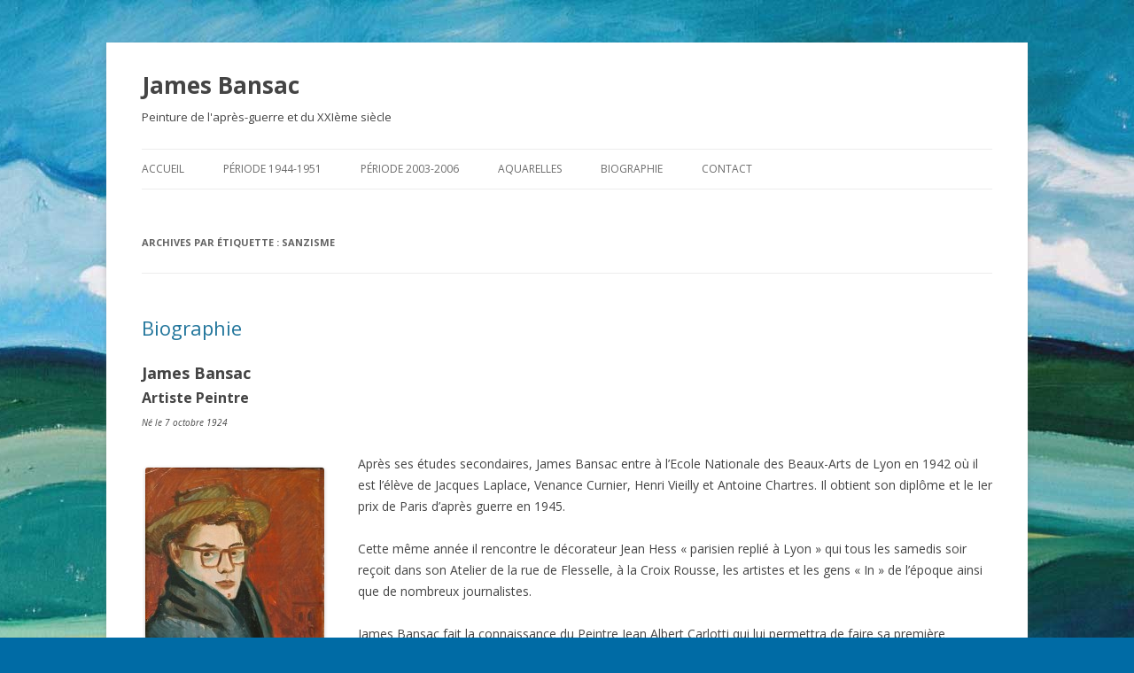

--- FILE ---
content_type: text/html; charset=UTF-8
request_url: https://bansac.fr/james/tag/sanzisme/
body_size: 6136
content:
<!DOCTYPE html>
<!--[if IE 7]>
<html class="ie ie7" lang="fr-FR" prefix="og: http://ogp.me/ns#">
<![endif]-->
<!--[if IE 8]>
<html class="ie ie8" lang="fr-FR" prefix="og: http://ogp.me/ns#">
<![endif]-->
<!--[if !(IE 7) & !(IE 8)]><!-->
<html lang="fr-FR" prefix="og: http://ogp.me/ns#">
<!--<![endif]-->
<head>
<meta charset="UTF-8" />
<meta name="viewport" content="width=device-width" />
<title>Sanzisme Archives - James Bansac</title>
<link rel="profile" href="http://gmpg.org/xfn/11" />
<link rel="pingback" href="https://bansac.fr/james/xmlrpc.php" />
<!--[if lt IE 9]>
<script src="https://bansac.fr/james/wp-content/themes/twentytwelve/js/html5.js" type="text/javascript"></script>
<![endif]-->

<!-- This site is optimized with the Yoast SEO plugin v5.7.1 - https://yoast.com/wordpress/plugins/seo/ -->
<link rel="canonical" href="https://bansac.fr/james/tag/sanzisme/" />
<meta property="og:locale" content="fr_FR" />
<meta property="og:type" content="object" />
<meta property="og:title" content="Sanzisme Archives - James Bansac" />
<meta property="og:url" content="https://bansac.fr/james/tag/sanzisme/" />
<meta property="og:site_name" content="James Bansac" />
<script type='application/ld+json'>{"@context":"http:\/\/schema.org","@type":"WebSite","@id":"#website","url":"https:\/\/bansac.fr\/james\/","name":"James Bansac","potentialAction":{"@type":"SearchAction","target":"https:\/\/bansac.fr\/james\/?s={search_term_string}","query-input":"required name=search_term_string"}}</script>
<!-- / Yoast SEO plugin. -->

<link rel='dns-prefetch' href='//fonts.googleapis.com' />
<link rel='dns-prefetch' href='//s.w.org' />
<link href='https://fonts.gstatic.com' crossorigin rel='preconnect' />
<link rel="alternate" type="application/rss+xml" title="James Bansac &raquo; Flux" href="https://bansac.fr/james/feed/" />
<link rel="alternate" type="application/rss+xml" title="James Bansac &raquo; Flux des commentaires" href="https://bansac.fr/james/comments/feed/" />
<link rel="alternate" type="application/rss+xml" title="James Bansac &raquo; Flux de l’étiquette Sanzisme" href="https://bansac.fr/james/tag/sanzisme/feed/" />
		<script type="text/javascript">
			window._wpemojiSettings = {"baseUrl":"https:\/\/s.w.org\/images\/core\/emoji\/2.3\/72x72\/","ext":".png","svgUrl":"https:\/\/s.w.org\/images\/core\/emoji\/2.3\/svg\/","svgExt":".svg","source":{"concatemoji":"https:\/\/bansac.fr\/james\/wp-includes\/js\/wp-emoji-release.min.js?ver=4.8.27"}};
			!function(t,a,e){var r,i,n,o=a.createElement("canvas"),l=o.getContext&&o.getContext("2d");function c(t){var e=a.createElement("script");e.src=t,e.defer=e.type="text/javascript",a.getElementsByTagName("head")[0].appendChild(e)}for(n=Array("flag","emoji4"),e.supports={everything:!0,everythingExceptFlag:!0},i=0;i<n.length;i++)e.supports[n[i]]=function(t){var e,a=String.fromCharCode;if(!l||!l.fillText)return!1;switch(l.clearRect(0,0,o.width,o.height),l.textBaseline="top",l.font="600 32px Arial",t){case"flag":return(l.fillText(a(55356,56826,55356,56819),0,0),e=o.toDataURL(),l.clearRect(0,0,o.width,o.height),l.fillText(a(55356,56826,8203,55356,56819),0,0),e===o.toDataURL())?!1:(l.clearRect(0,0,o.width,o.height),l.fillText(a(55356,57332,56128,56423,56128,56418,56128,56421,56128,56430,56128,56423,56128,56447),0,0),e=o.toDataURL(),l.clearRect(0,0,o.width,o.height),l.fillText(a(55356,57332,8203,56128,56423,8203,56128,56418,8203,56128,56421,8203,56128,56430,8203,56128,56423,8203,56128,56447),0,0),e!==o.toDataURL());case"emoji4":return l.fillText(a(55358,56794,8205,9794,65039),0,0),e=o.toDataURL(),l.clearRect(0,0,o.width,o.height),l.fillText(a(55358,56794,8203,9794,65039),0,0),e!==o.toDataURL()}return!1}(n[i]),e.supports.everything=e.supports.everything&&e.supports[n[i]],"flag"!==n[i]&&(e.supports.everythingExceptFlag=e.supports.everythingExceptFlag&&e.supports[n[i]]);e.supports.everythingExceptFlag=e.supports.everythingExceptFlag&&!e.supports.flag,e.DOMReady=!1,e.readyCallback=function(){e.DOMReady=!0},e.supports.everything||(r=function(){e.readyCallback()},a.addEventListener?(a.addEventListener("DOMContentLoaded",r,!1),t.addEventListener("load",r,!1)):(t.attachEvent("onload",r),a.attachEvent("onreadystatechange",function(){"complete"===a.readyState&&e.readyCallback()})),(r=e.source||{}).concatemoji?c(r.concatemoji):r.wpemoji&&r.twemoji&&(c(r.twemoji),c(r.wpemoji)))}(window,document,window._wpemojiSettings);
		</script>
		<style type="text/css">
img.wp-smiley,
img.emoji {
	display: inline !important;
	border: none !important;
	box-shadow: none !important;
	height: 1em !important;
	width: 1em !important;
	margin: 0 .07em !important;
	vertical-align: -0.1em !important;
	background: none !important;
	padding: 0 !important;
}
</style>
<link rel='stylesheet' id='scap.flashblock-css'  href='https://bansac.fr/james/wp-content/plugins/compact-wp-audio-player/css/flashblock.css?ver=4.8.27' type='text/css' media='all' />
<link rel='stylesheet' id='scap.player-css'  href='https://bansac.fr/james/wp-content/plugins/compact-wp-audio-player/css/player.css?ver=4.8.27' type='text/css' media='all' />
<link rel='stylesheet' id='haiku-style-css'  href='https://bansac.fr/james/wp-content/plugins/haiku-minimalist-audio-player/haiku-player.css?ver=1.0.0' type='text/css' media='screen' />
<link rel='stylesheet' id='contact-form-7-css'  href='https://bansac.fr/james/wp-content/plugins/contact-form-7/includes/css/styles.css?ver=4.9.1' type='text/css' media='all' />
<link rel='stylesheet' id='twentytwelve-fonts-css'  href='https://fonts.googleapis.com/css?family=Open+Sans:400italic,700italic,400,700&#038;subset=latin,latin-ext' type='text/css' media='all' />
<link rel='stylesheet' id='twentytwelve-style-css'  href='https://bansac.fr/james/wp-content/themes/twentytwelve/style.css?ver=4.8.27' type='text/css' media='all' />
<!--[if lt IE 9]>
<link rel='stylesheet' id='twentytwelve-ie-css'  href='https://bansac.fr/james/wp-content/themes/twentytwelve/css/ie.css?ver=20121010' type='text/css' media='all' />
<![endif]-->
<script type='text/javascript' src='https://bansac.fr/james/wp-content/plugins/compact-wp-audio-player/js/soundmanager2-nodebug-jsmin.js?ver=4.8.27'></script>
<script type='text/javascript' src='https://bansac.fr/james/wp-includes/js/jquery/jquery.js?ver=1.12.4'></script>
<script type='text/javascript' src='https://bansac.fr/james/wp-includes/js/jquery/jquery-migrate.min.js?ver=1.4.1'></script>
<link rel='https://api.w.org/' href='https://bansac.fr/james/wp-json/' />
<link rel="EditURI" type="application/rsd+xml" title="RSD" href="https://bansac.fr/james/xmlrpc.php?rsd" />
<link rel="wlwmanifest" type="application/wlwmanifest+xml" href="https://bansac.fr/james/wp-includes/wlwmanifest.xml" /> 
<meta name="generator" content="WordPress 4.8.27" />
<script type="text/javascript">/* <![CDATA[ */ var haiku_jplayerswf_path =  'https://bansac.fr/james/wp-content/plugins/haiku-minimalist-audio-player/js'; /* ]]> */</script>	<style type="text/css" id="twentytwelve-header-css">
			.site-header h1 a,
		.site-header h2 {
			color: #444;
		}
		</style>
	<style type="text/css" id="custom-background-css">
body.custom-background { background-color: #006ba5; background-image: url("https://bansac.fr/james/wp-content/uploads/sites/3/2012/12/bgrd.jpg"); background-position: center top; background-size: auto; background-repeat: repeat; background-attachment: fixed; }
</style>
</head>

<body class="archive tag tag-sanzisme tag-49 custom-background full-width custom-font-enabled single-author">
<div id="page" class="hfeed site">
	<header id="masthead" class="site-header" role="banner">
		<hgroup>
			<h1 class="site-title"><a href="https://bansac.fr/james/" title="James Bansac" rel="home">James Bansac</a></h1>
			<h2 class="site-description">Peinture de l&#039;après-guerre et du XXIème siècle</h2>
		</hgroup>

		<nav id="site-navigation" class="main-navigation" role="navigation">
			<button class="menu-toggle">Menu</button>
			<a class="assistive-text" href="#content" title="Aller au contenu">Aller au contenu</a>
			<div class="menu-menu-principal-container"><ul id="menu-menu-principal" class="nav-menu"><li id="menu-item-28" class="menu-item menu-item-type-custom menu-item-object-custom menu-item-home menu-item-28"><a href="http://bansac.fr/james/">Accueil</a></li>
<li id="menu-item-116" class="menu-item menu-item-type-post_type menu-item-object-post menu-item-116"><a href="https://bansac.fr/james/periode-1944-1951/">Période 1944-1951</a></li>
<li id="menu-item-117" class="menu-item menu-item-type-post_type menu-item-object-post menu-item-117"><a href="https://bansac.fr/james/periode-2003-2006/">Période 2003-2006</a></li>
<li id="menu-item-118" class="menu-item menu-item-type-post_type menu-item-object-post menu-item-118"><a href="https://bansac.fr/james/aquarelles/">Aquarelles</a></li>
<li id="menu-item-142" class="menu-item menu-item-type-post_type menu-item-object-post menu-item-142"><a href="https://bansac.fr/james/biographie/">Biographie</a></li>
<li id="menu-item-132" class="menu-item menu-item-type-post_type menu-item-object-page menu-item-132"><a href="https://bansac.fr/james/contact/">Contact</a></li>
</ul></div>		</nav><!-- #site-navigation -->

			</header><!-- #masthead -->

	<div id="main" class="wrapper">
	<section id="primary" class="site-content">
		<div id="content" role="main">

					<header class="archive-header">
				<h1 class="archive-title">Archives par étiquette&nbsp;: <span>Sanzisme</span></h1>

						</header><!-- .archive-header -->

			
	<article id="post-135" class="post-135 post type-post status-publish format-standard hentry category-bio tag-31 tag-32 tag-5 tag-23 tag-56 tag-57 tag-58 tag-59 tag-60 tag-15 tag-26 tag-27 tag-28 tag-29 tag-64 tag-andre-breton tag-antoine-chartres tag-architecte tag-architecture tag-bansac tag-beaux-arts tag-charles-merieux tag-coquet tag-cottavoz tag-croix-rousse tag-eugene-oneil tag-fusaro tag-gertrude-stein tag-helene-mouriquand tag-hotel-dieu tag-institut-merieux tag-jacques-truphemus tag-james tag-james-bansac tag-lyon tag-michel-charpentier tag-paris tag-peintre tag-peinture-2 tag-philibert-charrin tag-picasso tag-prix-de-paris tag-sanzisme tag-sanziste tag-sartre tag-sorbonne tag-tristan-tzara">
				<header class="entry-header">
			
						<h1 class="entry-title">
				<a href="https://bansac.fr/james/biographie/" rel="bookmark">Biographie</a>
			</h1>
								</header><!-- .entry-header -->

				<div class="entry-content">
			<h2 style="margin: 0px; text-align: left;">James Bansac</h2>
<h3 style="margin: 0;">Artiste Peintre</h3>
<p><span style="font-size: x-small;"><em>Né le 7 octobre 1924</em></span></p>
<div id="attachment_68" style="width: 212px" class="wp-caption alignleft"><a href="http://bansac.fr/james/periode-1944-1951/autoportrait-a-paris-1946-50x73cm/" rel="attachment wp-att-68"><img class="size-medium wp-image-68   " title="Autoportrait à Paris - 1946" src="http://bansac.fr/james/wp-content/uploads/sites/3/2012/12/Autoportrait-a-Paris-1946-50x73cm-202x300.jpg" alt="Autoportrait à Paris - 1946" width="202" height="300" srcset="https://bansac.fr/james/wp-content/uploads/sites/3/2012/12/Autoportrait-a-Paris-1946-50x73cm-202x300.jpg 202w, https://bansac.fr/james/wp-content/uploads/sites/3/2012/12/Autoportrait-a-Paris-1946-50x73cm-624x925.jpg 624w, https://bansac.fr/james/wp-content/uploads/sites/3/2012/12/Autoportrait-a-Paris-1946-50x73cm.jpg 674w" sizes="(max-width: 202px) 100vw, 202px" /></a><p class="wp-caption-text">Autoportrait à Paris &#8211; 1946</p></div>
<p>Après ses études secondaires, James Bansac entre à l&rsquo;Ecole Nationale des Beaux-Arts de Lyon en 1942 où il est l&rsquo;élève de Jacques Laplace, Venance Curnier, Henri Vieilly et Antoine Chartres. Il obtient son diplôme et le Ier prix de Paris d&rsquo;après guerre en 1945.</p>
<p>Cette même année il rencontre le décorateur Jean Hess « parisien replié à Lyon » qui tous les samedis soir reçoit dans son Atelier de la rue de Flesselle, à la Croix Rousse, les artistes et les gens « In » de l’époque ainsi que de nombreux journalistes.</p>
<p>James Bansac fait la connaissance du Peintre Jean Albert Carlotti qui lui permettra de faire sa première exposition à la Maison de la Pensée Française rue du Garet et lui achètera son premier tableau. <a href="https://bansac.fr/james/biographie/#more-135" class="more-link">Continuer la lecture <span class="meta-nav">&rarr;</span></a></p>
					</div><!-- .entry-content -->
		
		<footer class="entry-meta">
			Cette entrée a été publiée dans <a href="https://bansac.fr/james/bio/" rel="category tag">Bio</a>, et marquée avec <a href="https://bansac.fr/james/tag/1924/" rel="tag">1924</a>, <a href="https://bansac.fr/james/tag/1942/" rel="tag">1942</a>, <a href="https://bansac.fr/james/tag/1945/" rel="tag">1945</a>, <a href="https://bansac.fr/james/tag/1950/" rel="tag">1950</a>, <a href="https://bansac.fr/james/tag/1954/" rel="tag">1954</a>, <a href="https://bansac.fr/james/tag/1960/" rel="tag">1960</a>, <a href="https://bansac.fr/james/tag/1970/" rel="tag">1970</a>, <a href="https://bansac.fr/james/tag/1980/" rel="tag">1980</a>, <a href="https://bansac.fr/james/tag/1999/" rel="tag">1999</a>, <a href="https://bansac.fr/james/tag/2000/" rel="tag">2000</a>, <a href="https://bansac.fr/james/tag/2003/" rel="tag">2003</a>, <a href="https://bansac.fr/james/tag/2004/" rel="tag">2004</a>, <a href="https://bansac.fr/james/tag/2005/" rel="tag">2005</a>, <a href="https://bansac.fr/james/tag/2006/" rel="tag">2006</a>, <a href="https://bansac.fr/james/tag/2007/" rel="tag">2007</a>, <a href="https://bansac.fr/james/tag/andre-breton/" rel="tag">André Breton</a>, <a href="https://bansac.fr/james/tag/antoine-chartres/" rel="tag">Antoine Chartres</a>, <a href="https://bansac.fr/james/tag/architecte/" rel="tag">architecte</a>, <a href="https://bansac.fr/james/tag/architecture/" rel="tag">architecture</a>, <a href="https://bansac.fr/james/tag/bansac/" rel="tag">Bansac</a>, <a href="https://bansac.fr/james/tag/beaux-arts/" rel="tag">Beaux-Arts</a>, <a href="https://bansac.fr/james/tag/charles-merieux/" rel="tag">Charles Mérieux</a>, <a href="https://bansac.fr/james/tag/coquet/" rel="tag">Coquet</a>, <a href="https://bansac.fr/james/tag/cottavoz/" rel="tag">Cottavoz</a>, <a href="https://bansac.fr/james/tag/croix-rousse/" rel="tag">Croix-Rousse</a>, <a href="https://bansac.fr/james/tag/eugene-oneil/" rel="tag">Eugène O’Neil</a>, <a href="https://bansac.fr/james/tag/fusaro/" rel="tag">Fusaro</a>, <a href="https://bansac.fr/james/tag/gertrude-stein/" rel="tag">Gertrude Stein</a>, <a href="https://bansac.fr/james/tag/helene-mouriquand/" rel="tag">Hélène Mouriquand</a>, <a href="https://bansac.fr/james/tag/hotel-dieu/" rel="tag">Hôtel Dieu</a>, <a href="https://bansac.fr/james/tag/institut-merieux/" rel="tag">Institut Mérieux</a>, <a href="https://bansac.fr/james/tag/jacques-truphemus/" rel="tag">Jacques Truphémus</a>, <a href="https://bansac.fr/james/tag/james/" rel="tag">James</a>, <a href="https://bansac.fr/james/tag/james-bansac/" rel="tag">James Bansac</a>, <a href="https://bansac.fr/james/tag/lyon/" rel="tag">Lyon</a>, <a href="https://bansac.fr/james/tag/michel-charpentier/" rel="tag">Michel Charpentier</a>, <a href="https://bansac.fr/james/tag/paris/" rel="tag">Paris</a>, <a href="https://bansac.fr/james/tag/peintre/" rel="tag">peintre</a>, <a href="https://bansac.fr/james/tag/peinture-2/" rel="tag">peinture</a>, <a href="https://bansac.fr/james/tag/philibert-charrin/" rel="tag">Philibert Charrin</a>, <a href="https://bansac.fr/james/tag/picasso/" rel="tag">Picasso</a>, <a href="https://bansac.fr/james/tag/prix-de-paris/" rel="tag">prix de Paris</a>, <a href="https://bansac.fr/james/tag/sanzisme/" rel="tag">Sanzisme</a>, <a href="https://bansac.fr/james/tag/sanziste/" rel="tag">Sanziste</a>, <a href="https://bansac.fr/james/tag/sartre/" rel="tag">Sartre</a>, <a href="https://bansac.fr/james/tag/sorbonne/" rel="tag">Sorbonne</a>, <a href="https://bansac.fr/james/tag/tristan-tzara/" rel="tag">Tristan Tzara</a>, le <a href="https://bansac.fr/james/biographie/" title="11 h 33 min" rel="bookmark"><time class="entry-date" datetime="2012-12-29T11:33:27+00:00">29 décembre 2012</time></a> <span class="by-author">par <span class="author vcard"><a class="url fn n" href="https://bansac.fr/james/author/admin/" title="Afficher tous les articles par admin" rel="author">admin</a></span></span>.								</footer><!-- .entry-meta -->
	</article><!-- #post -->

		
		</div><!-- #content -->
	</section><!-- #primary -->


		</div><!-- #main .wrapper -->
	<footer id="colophon" role="contentinfo">
		<div class="site-info">
						<a href="https://wordpress.org/" title="Plate-forme de publication personnelle à la pointe de la sémantique">Fièrement propulsé par WordPress</a>
		</div><!-- .site-info -->
	</footer><!-- #colophon -->
</div><!-- #page -->


<!-- WP Audio player plugin v1.9.6 - https://www.tipsandtricks-hq.com/wordpress-audio-music-player-plugin-4556/ -->
    <script type="text/javascript">
        soundManager.useFlashBlock = true; // optional - if used, required flashblock.css
        soundManager.url = 'https://bansac.fr/james/wp-content/plugins/compact-wp-audio-player/swf/soundmanager2.swf';
        function play_mp3(flg, ids, mp3url, volume, loops)
        {
            //Check the file URL parameter value
            var pieces = mp3url.split("|");
            if (pieces.length > 1) {//We have got an .ogg file too
                mp3file = pieces[0];
                oggfile = pieces[1];
                //set the file URL to be an array with the mp3 and ogg file
                mp3url = new Array(mp3file, oggfile);
            }

            soundManager.createSound({
                id: 'btnplay_' + ids,
                volume: volume,
                url: mp3url
            });

            if (flg == 'play') {
                    soundManager.play('btnplay_' + ids, {
                    onfinish: function() {
                        if (loops == 'true') {
                            loopSound('btnplay_' + ids);
                        }
                        else {
                            document.getElementById('btnplay_' + ids).style.display = 'inline';
                            document.getElementById('btnstop_' + ids).style.display = 'none';
                        }
                    }
                });
            }
            else if (flg == 'stop') {
    //soundManager.stop('btnplay_'+ids);
                soundManager.pause('btnplay_' + ids);
            }
        }
        function show_hide(flag, ids)
        {
            if (flag == 'play') {
                document.getElementById('btnplay_' + ids).style.display = 'none';
                document.getElementById('btnstop_' + ids).style.display = 'inline';
            }
            else if (flag == 'stop') {
                document.getElementById('btnplay_' + ids).style.display = 'inline';
                document.getElementById('btnstop_' + ids).style.display = 'none';
            }
        }
        function loopSound(soundID)
        {
            window.setTimeout(function() {
                soundManager.play(soundID, {onfinish: function() {
                        loopSound(soundID);
                    }});
            }, 1);
        }
        function stop_all_tracks()
        {
            soundManager.stopAll();
            var inputs = document.getElementsByTagName("input");
            for (var i = 0; i < inputs.length; i++) {
                if (inputs[i].id.indexOf("btnplay_") == 0) {
                    inputs[i].style.display = 'inline';//Toggle the play button
                }
                if (inputs[i].id.indexOf("btnstop_") == 0) {
                    inputs[i].style.display = 'none';//Hide the stop button
                }
            }
        }
    </script>
    <link rel='stylesheet' id='nlpcss-css'  href='https://bansac.fr/james/wp-content/plugins/network-latest-posts/css/default_style.css?ver=4.8.27' type='text/css' media='all' />
<script type='text/javascript' src='https://bansac.fr/james/wp-content/plugins/haiku-minimalist-audio-player/js/jquery.jplayer.min.js?ver=2.1.2'></script>
<script type='text/javascript' src='https://bansac.fr/james/wp-content/plugins/haiku-minimalist-audio-player/js/haiku-player.js?ver=1.0.0'></script>
<script type='text/javascript'>
/* <![CDATA[ */
var wpcf7 = {"apiSettings":{"root":"https:\/\/bansac.fr\/james\/wp-json\/contact-form-7\/v1","namespace":"contact-form-7\/v1"},"recaptcha":{"messages":{"empty":"Merci de confirmer que vous n\u2019\u00eates pas un robot."}}};
/* ]]> */
</script>
<script type='text/javascript' src='https://bansac.fr/james/wp-content/plugins/contact-form-7/includes/js/scripts.js?ver=4.9.1'></script>
<script type='text/javascript' src='https://bansac.fr/james/wp-content/themes/twentytwelve/js/navigation.js?ver=20140711'></script>
<script type='text/javascript' src='https://bansac.fr/james/wp-content/plugins/wp-gallery-custom-links/wp-gallery-custom-links.js?ver=1.1'></script>
<script type='text/javascript' src='https://bansac.fr/james/wp-includes/js/wp-embed.min.js?ver=4.8.27'></script>
</body>
</html>